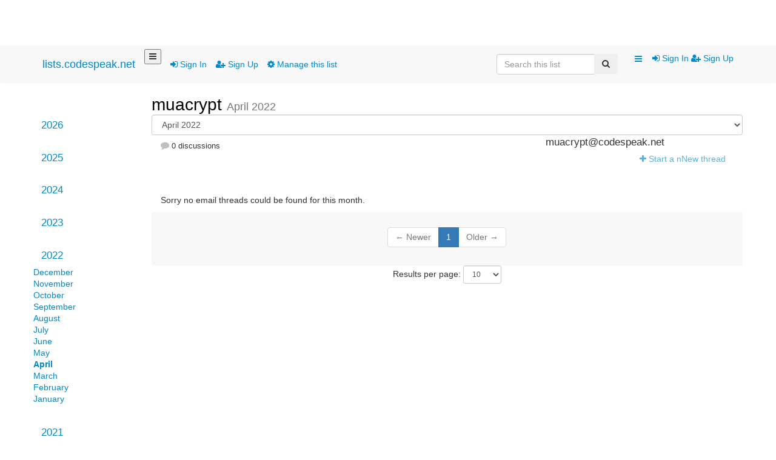

--- FILE ---
content_type: text/html; charset=utf-8
request_url: https://lists.codespeak.net/hyperkitty/list/muacrypt@codespeak.net/2022/4/
body_size: 4869
content:




<!DOCTYPE HTML>
<html>
    <head>
        <meta http-equiv="Content-Type" content="text/html; charset=UTF-8" />
        <meta name="viewport" content="width=device-width, initial-scale=1.0" />
        <meta name="ROBOTS" content="INDEX, FOLLOW" />
        <title>
April 2022 - muacrypt - lists.codespeak.net
</title>
        <meta name="author" content="" />
        <meta name="dc.language" content="en" />
        <link rel="shortcut icon" href="/static/hyperkitty/img/favicon.ico" />
        <link rel="stylesheet" href="/static/hyperkitty/libs/jquery/smoothness/jquery-ui-1.10.3.custom.min.css" type="text/css" media="all" />
        <link rel="stylesheet" href="/static/hyperkitty/libs/fonts/font-awesome/css/font-awesome.min.css" type="text/css" media="all" />
        <link rel="stylesheet" href="/static/CACHE/css/output.2bd37e192f32.css" type="text/css" media="all" /><link rel="stylesheet" href="/static/CACHE/css/output.d3034b4f9b48.css" type="text/css" /><link rel="stylesheet" href="/static/CACHE/css/output.aa82277f7160.css" type="text/css" media="all" />
         
        

    </head>

    <body>

    


    <nav class="navbar sticky-top navbar-light bg-light navbar-expand-md">
        <div class="container">
            <div class="navbar-header col-md"> <!--part of navbar that's always present-->
                <button type="button" class="navbar-toggler collapsed" data-toggle="collapse" data-target=".navbar-collapse">
                    <span class="fa fa-bars"></span>
                </button>
                <a class="navbar-brand" href="/hyperkitty/">lists.codespeak.net</a>

            </div> <!-- /navbar-header -->

            <div class="navbar-collapse collapse justify-content-end"> <!--part of navbar that's collapsed on small screens-->
                <!-- show dropdown for smaller viewports b/c login name/email may be too long -->
                <!-- only show this extra button/dropdown if we're in small screen sizes -->
                <div class="nav navbar-nav navbar-right auth dropdown d-sm-none">
                  <a href="#" role="button" class="btn dropdown-toggle" id="loginDropdownMenu"
                     data-toggle="dropdown" aria-haspopup="true" aria-expanded="false">
                        
                            <span class="fa fa-bars"></span>
                        
                    </a>
                      
                            <a role="menuitem" tabindex="-1" href="/accounts/login/?next=/hyperkitty/list/muacrypt%40codespeak.net/2022/4/">
                                <span class="fa fa-sign-in"></span>
                                Sign In
                            </a>
                            <a role="menuitem" tabindex="-1" href="/accounts/signup/?next=/hyperkitty/list/muacrypt%40codespeak.net/2022/4/">
                                <span class="fa fa-user-plus"></span>
                                Sign Up
                            </a>
                        

                </div>
                <form name="search" method="get" action="/hyperkitty/search" class="navbar-form navbar-right my-2 my-lg-2 order-1" role="search">
                    <input type="hidden" name="mlist" value="muacrypt@codespeak.net" />
                        <div class="input-group">
                            <input name="q" type="text" class="form-control mr-sm-2"
                                   placeholder="Search this list"
                                   
                                   />
                            <span class="input-group-btn">
                                <button class="btn btn-secondary my-2 my-sm-0 " type="submit"><span class="fa fa-search"></span></button>
                            </span>
                        </div>
                </form>
                <!-- larger viewports -->
                <ul class="nav navbar-nav d-none d-sm-flex auth order-3">
                    
                        <li class="nav-item"><a href="/accounts/login/?next=/hyperkitty/list/muacrypt%40codespeak.net/2022/4/" class="nav-link">
                            <span class="fa fa-sign-in"></span>
                            Sign In
                        </a></li>
                        <li class="nav-item"><a href="/accounts/signup/?next=/hyperkitty/list/muacrypt%40codespeak.net/2022/4/" class="nav-link">
                            <span class="fa fa-user-plus"></span>
                            Sign Up
                        </a></li>
                    
                </ul>

                
                <ul class="nav navbar-nav order-2">
                    <li class="nav-item">
                    
                    <a href="/postorius/lists/muacrypt.codespeak.net/" class="nav-link">
                        <span class="fa fa-cog"></span>
                        Manage this list
                    </a>
                    
                    </li>
                </ul>
                


            </div> <!--/navbar-collapse -->
        </div> <!-- /container for navbar -->
    </nav>

    

     <div class="modal fade" tabindex="-1" role="dialog" id="keyboard-shortcuts">
       <div class="modal-dialog" role="document">
         <div class="modal-content">
           <div class="modal-header">
             <button type="button" class="close" data-dismiss="modal" aria-label="Close"><span aria-hidden="true">&times;</span></button>
             <h4 class="modal-title">Keyboard Shortcuts</h4>
           </div>
           <div class="modal-body">
             <h3>Thread View</h3>
             <ul>
               <li><code>j</code>: Next unread message </li>
               <li><code>k</code>: Previous unread message </li>
               <li><code>j a</code>: Jump to all threads
               <li><code>j l</code>: Jump to MailingList overview
             </ul>
           </div>
         </div><!-- /.modal-content -->
       </div><!-- /.modal-dialog -->
     </div><!-- /.modal -->

     <div class="container">
        

<div class="row">






<div class="d-none d-md-block col-sm-2">
    <div class="row">
        <div class="col-12 accordion" id="months-list">
            
            <div class="card">
                <div class="card-header">
                    <h3 class="card-title btn btn-link">
                        <a data-toggle="collapse" data-target="#collapse0">
                            2026
                        </a>
                    </h3>
                </div>
                <div id="collapse0" class="panel-collapse
                         
                          collapse 
                         
                         " data-parent="#months-list">
                    <div class="card-body">
                        <ul class="list-unstyled">
                            
                            <li class="">
                                <a href="/hyperkitty/list/muacrypt@codespeak.net/2026/1/"
                                >January</a>
                            </li>
                            
                        </ul>
                    </div>
                </div>
            </div>
            
            <div class="card">
                <div class="card-header">
                    <h3 class="card-title btn btn-link">
                        <a data-toggle="collapse" data-target="#collapse1">
                            2025
                        </a>
                    </h3>
                </div>
                <div id="collapse1" class="panel-collapse
                         
                          collapse 
                         
                         " data-parent="#months-list">
                    <div class="card-body">
                        <ul class="list-unstyled">
                            
                            <li class="">
                                <a href="/hyperkitty/list/muacrypt@codespeak.net/2025/12/"
                                >December</a>
                            </li>
                            
                            <li class="">
                                <a href="/hyperkitty/list/muacrypt@codespeak.net/2025/11/"
                                >November</a>
                            </li>
                            
                            <li class="">
                                <a href="/hyperkitty/list/muacrypt@codespeak.net/2025/10/"
                                >October</a>
                            </li>
                            
                            <li class="">
                                <a href="/hyperkitty/list/muacrypt@codespeak.net/2025/9/"
                                >September</a>
                            </li>
                            
                            <li class="">
                                <a href="/hyperkitty/list/muacrypt@codespeak.net/2025/8/"
                                >August</a>
                            </li>
                            
                            <li class="">
                                <a href="/hyperkitty/list/muacrypt@codespeak.net/2025/7/"
                                >July</a>
                            </li>
                            
                            <li class="">
                                <a href="/hyperkitty/list/muacrypt@codespeak.net/2025/6/"
                                >June</a>
                            </li>
                            
                            <li class="">
                                <a href="/hyperkitty/list/muacrypt@codespeak.net/2025/5/"
                                >May</a>
                            </li>
                            
                            <li class="">
                                <a href="/hyperkitty/list/muacrypt@codespeak.net/2025/4/"
                                >April</a>
                            </li>
                            
                            <li class="">
                                <a href="/hyperkitty/list/muacrypt@codespeak.net/2025/3/"
                                >March</a>
                            </li>
                            
                            <li class="">
                                <a href="/hyperkitty/list/muacrypt@codespeak.net/2025/2/"
                                >February</a>
                            </li>
                            
                            <li class="">
                                <a href="/hyperkitty/list/muacrypt@codespeak.net/2025/1/"
                                >January</a>
                            </li>
                            
                        </ul>
                    </div>
                </div>
            </div>
            
            <div class="card">
                <div class="card-header">
                    <h3 class="card-title btn btn-link">
                        <a data-toggle="collapse" data-target="#collapse2">
                            2024
                        </a>
                    </h3>
                </div>
                <div id="collapse2" class="panel-collapse
                         
                          collapse 
                         
                         " data-parent="#months-list">
                    <div class="card-body">
                        <ul class="list-unstyled">
                            
                            <li class="">
                                <a href="/hyperkitty/list/muacrypt@codespeak.net/2024/12/"
                                >December</a>
                            </li>
                            
                            <li class="">
                                <a href="/hyperkitty/list/muacrypt@codespeak.net/2024/11/"
                                >November</a>
                            </li>
                            
                            <li class="">
                                <a href="/hyperkitty/list/muacrypt@codespeak.net/2024/10/"
                                >October</a>
                            </li>
                            
                            <li class="">
                                <a href="/hyperkitty/list/muacrypt@codespeak.net/2024/9/"
                                >September</a>
                            </li>
                            
                            <li class="">
                                <a href="/hyperkitty/list/muacrypt@codespeak.net/2024/8/"
                                >August</a>
                            </li>
                            
                            <li class="">
                                <a href="/hyperkitty/list/muacrypt@codespeak.net/2024/7/"
                                >July</a>
                            </li>
                            
                            <li class="">
                                <a href="/hyperkitty/list/muacrypt@codespeak.net/2024/6/"
                                >June</a>
                            </li>
                            
                            <li class="">
                                <a href="/hyperkitty/list/muacrypt@codespeak.net/2024/5/"
                                >May</a>
                            </li>
                            
                            <li class="">
                                <a href="/hyperkitty/list/muacrypt@codespeak.net/2024/4/"
                                >April</a>
                            </li>
                            
                            <li class="">
                                <a href="/hyperkitty/list/muacrypt@codespeak.net/2024/3/"
                                >March</a>
                            </li>
                            
                            <li class="">
                                <a href="/hyperkitty/list/muacrypt@codespeak.net/2024/2/"
                                >February</a>
                            </li>
                            
                            <li class="">
                                <a href="/hyperkitty/list/muacrypt@codespeak.net/2024/1/"
                                >January</a>
                            </li>
                            
                        </ul>
                    </div>
                </div>
            </div>
            
            <div class="card">
                <div class="card-header">
                    <h3 class="card-title btn btn-link">
                        <a data-toggle="collapse" data-target="#collapse3">
                            2023
                        </a>
                    </h3>
                </div>
                <div id="collapse3" class="panel-collapse
                         
                          collapse 
                         
                         " data-parent="#months-list">
                    <div class="card-body">
                        <ul class="list-unstyled">
                            
                            <li class="">
                                <a href="/hyperkitty/list/muacrypt@codespeak.net/2023/12/"
                                >December</a>
                            </li>
                            
                            <li class="">
                                <a href="/hyperkitty/list/muacrypt@codespeak.net/2023/11/"
                                >November</a>
                            </li>
                            
                            <li class="">
                                <a href="/hyperkitty/list/muacrypt@codespeak.net/2023/10/"
                                >October</a>
                            </li>
                            
                            <li class="">
                                <a href="/hyperkitty/list/muacrypt@codespeak.net/2023/9/"
                                >September</a>
                            </li>
                            
                            <li class="">
                                <a href="/hyperkitty/list/muacrypt@codespeak.net/2023/8/"
                                >August</a>
                            </li>
                            
                            <li class="">
                                <a href="/hyperkitty/list/muacrypt@codespeak.net/2023/7/"
                                >July</a>
                            </li>
                            
                            <li class="">
                                <a href="/hyperkitty/list/muacrypt@codespeak.net/2023/6/"
                                >June</a>
                            </li>
                            
                            <li class="">
                                <a href="/hyperkitty/list/muacrypt@codespeak.net/2023/5/"
                                >May</a>
                            </li>
                            
                            <li class="">
                                <a href="/hyperkitty/list/muacrypt@codespeak.net/2023/4/"
                                >April</a>
                            </li>
                            
                            <li class="">
                                <a href="/hyperkitty/list/muacrypt@codespeak.net/2023/3/"
                                >March</a>
                            </li>
                            
                            <li class="">
                                <a href="/hyperkitty/list/muacrypt@codespeak.net/2023/2/"
                                >February</a>
                            </li>
                            
                            <li class="">
                                <a href="/hyperkitty/list/muacrypt@codespeak.net/2023/1/"
                                >January</a>
                            </li>
                            
                        </ul>
                    </div>
                </div>
            </div>
            
            <div class="card">
                <div class="card-header">
                    <h3 class="card-title btn btn-link">
                        <a data-toggle="collapse" data-target="#collapse4">
                            2022
                        </a>
                    </h3>
                </div>
                <div id="collapse4" class="panel-collapse
                         
                          show 
                         
                         " data-parent="#months-list">
                    <div class="card-body">
                        <ul class="list-unstyled">
                            
                            <li class="">
                                <a href="/hyperkitty/list/muacrypt@codespeak.net/2022/12/"
                                >December</a>
                            </li>
                            
                            <li class="">
                                <a href="/hyperkitty/list/muacrypt@codespeak.net/2022/11/"
                                >November</a>
                            </li>
                            
                            <li class="">
                                <a href="/hyperkitty/list/muacrypt@codespeak.net/2022/10/"
                                >October</a>
                            </li>
                            
                            <li class="">
                                <a href="/hyperkitty/list/muacrypt@codespeak.net/2022/9/"
                                >September</a>
                            </li>
                            
                            <li class="">
                                <a href="/hyperkitty/list/muacrypt@codespeak.net/2022/8/"
                                >August</a>
                            </li>
                            
                            <li class="">
                                <a href="/hyperkitty/list/muacrypt@codespeak.net/2022/7/"
                                >July</a>
                            </li>
                            
                            <li class="">
                                <a href="/hyperkitty/list/muacrypt@codespeak.net/2022/6/"
                                >June</a>
                            </li>
                            
                            <li class="">
                                <a href="/hyperkitty/list/muacrypt@codespeak.net/2022/5/"
                                >May</a>
                            </li>
                            
                            <li class="current">
                                <a href="/hyperkitty/list/muacrypt@codespeak.net/2022/4/"
                                >April</a>
                            </li>
                            
                            <li class="">
                                <a href="/hyperkitty/list/muacrypt@codespeak.net/2022/3/"
                                >March</a>
                            </li>
                            
                            <li class="">
                                <a href="/hyperkitty/list/muacrypt@codespeak.net/2022/2/"
                                >February</a>
                            </li>
                            
                            <li class="">
                                <a href="/hyperkitty/list/muacrypt@codespeak.net/2022/1/"
                                >January</a>
                            </li>
                            
                        </ul>
                    </div>
                </div>
            </div>
            
            <div class="card">
                <div class="card-header">
                    <h3 class="card-title btn btn-link">
                        <a data-toggle="collapse" data-target="#collapse5">
                            2021
                        </a>
                    </h3>
                </div>
                <div id="collapse5" class="panel-collapse
                         
                          collapse 
                         
                         " data-parent="#months-list">
                    <div class="card-body">
                        <ul class="list-unstyled">
                            
                            <li class="">
                                <a href="/hyperkitty/list/muacrypt@codespeak.net/2021/12/"
                                >December</a>
                            </li>
                            
                        </ul>
                    </div>
                </div>
            </div>
            
        </div>
    </div>
    



<div class="d-none d-md-inline col-12 col-md-2">
    <div class="row d-flex justify-content-center flex-column align-items-center">
        
        <a href="/hyperkitty/list/muacrypt@codespeak.net/"
           class="btn btn-outline-primary p-2 m-2">
            <span class="fa fa-backward"></span>
            List overview</a>

        
        
    </br>
    <!-- Download as mbox -->
    
    <a href="/hyperkitty/list/muacrypt@codespeak.net/export/muacrypt@codespeak.net-2022-05.mbox.gz?start=2022-04-01&amp;end=2022-05-01" title="This month in gzipped mbox format"
          class="btn btn-outline-primary p-2 m-2">
        <i class="fa fa-download"></i> Download</a>
    
</div>
</div>


</div>


    <div id="thread-list" class="col-sm-12 col-md-10">
        <div class="thread-list-header row">
            <h1 class="col-12">
                <a href="/hyperkitty/list/muacrypt@codespeak.net/" class="list-name">
                    
                        muacrypt
                    
                </a>
                <small class="d-none d-md-block">April 2022</small>
                <div class="d-md-none">
                    



<select id="months-list" class="form-control">
    
    <option disabled>----- 2026 -----</option>
    
    <option>January 2026</option>
    
    
    <option disabled>----- 2025 -----</option>
    
    <option>December 2025</option>
    
    <option>November 2025</option>
    
    <option>October 2025</option>
    
    <option>September 2025</option>
    
    <option>August 2025</option>
    
    <option>July 2025</option>
    
    <option>June 2025</option>
    
    <option>May 2025</option>
    
    <option>April 2025</option>
    
    <option>March 2025</option>
    
    <option>February 2025</option>
    
    <option>January 2025</option>
    
    
    <option disabled>----- 2024 -----</option>
    
    <option>December 2024</option>
    
    <option>November 2024</option>
    
    <option>October 2024</option>
    
    <option>September 2024</option>
    
    <option>August 2024</option>
    
    <option>July 2024</option>
    
    <option>June 2024</option>
    
    <option>May 2024</option>
    
    <option>April 2024</option>
    
    <option>March 2024</option>
    
    <option>February 2024</option>
    
    <option>January 2024</option>
    
    
    <option disabled>----- 2023 -----</option>
    
    <option>December 2023</option>
    
    <option>November 2023</option>
    
    <option>October 2023</option>
    
    <option>September 2023</option>
    
    <option>August 2023</option>
    
    <option>July 2023</option>
    
    <option>June 2023</option>
    
    <option>May 2023</option>
    
    <option>April 2023</option>
    
    <option>March 2023</option>
    
    <option>February 2023</option>
    
    <option>January 2023</option>
    
    
    <option disabled>----- 2022 -----</option>
    
    <option>December 2022</option>
    
    <option>November 2022</option>
    
    <option>October 2022</option>
    
    <option>September 2022</option>
    
    <option>August 2022</option>
    
    <option>July 2022</option>
    
    <option>June 2022</option>
    
    <option>May 2022</option>
    
    <option selected="selected">April 2022</option>
    
    <option>March 2022</option>
    
    <option>February 2022</option>
    
    <option>January 2022</option>
    
    
    <option disabled>----- 2021 -----</option>
    
    <option>December 2021</option>
    
    
</select>



                </div>
            </h1>
            <span class="list-address col-12">muacrypt@codespeak.net</span>
            <ul class="list-unstyled list-stats thread-list-info col-6 col-sm-8">
                
                <li>
                    <i class="fa fa-comment"></i>
                    0 discussions
                </li>
            </ul>
            <div class="thread-new right col-6 col-sm-4" title="You must be logged-in to create a thread.">
                <a href="/hyperkitty/list/muacrypt@codespeak.net/message/new"
                   class="btn btn-outline-primary disabled">
                    <i class="fa fa-plus"></i>
                    <span class="d-none d-md-inline">Start a n</span><span class="d-md-none">N</span>ew thread
                </a>
            </div>
        </div>

        
            <p>Sorry no email threads could be found for this month.</p>
        

        


<div class="paginator">
<div class="row justify-content-center">
  <nav aria-label="Page navigation">
    <ul class="pagination">
    
        <li class="page-item disabled"><a href="#" class="page-link">&larr; Newer</a></li>
    

    
        
            <li class="page-item active"><span class="page-link">1</span></li>
        
    

    
        <li class="page-item disabled" class="page-item"><a href="#" class="page-link">Older &rarr;</a></li>
    
</ul>
</nav>
</div>
<div class="row">
<form class="form-inline jump-to-page" action="" method="get">
    <label>
        Jump to page:
        <select class="form-control input-sm" name="page">
        
            <option value="1"
                selected>
                1
            </option>
        
        </select>
    </label>
    
</form>

<form class="form-inline" action="" method="get">
    Results per page:
    <select name="count" class="form-control input-sm">
        
            <option value="10"
                
                selected="selected"
                
                >10
            </option>
        
            <option value="25"
                
                >25
            </option>
        
            <option value="50"
                
                >50
            </option>
        
            <option value="100"
                
                >100
            </option>
        
            <option value="200"
                
                >200
            </option>
        
    </select>
    
    <input type="submit" class="btn btn-default btn-sm" value="Update" />
</form>
</div>
</div>


    </div>

</div>


    </div> <!-- /container for content -->

    <footer class="footer">
      <div class="container">
        <p class="text-muted">
            Powered by <a href="http://hyperkitty.readthedocs.org">HyperKitty</a> version 1.3.3.
        </p>
      </div>
    </footer>

    <script src="/static/hyperkitty/libs/jquery/jquery-1.10.1.min.js"></script>
    <script src="/static/hyperkitty/libs/jquery/jquery-ui-1.10.3.custom.min.js"></script>
    <script type="text/javascript" src="/static/CACHE/js/output.3697a4addc92.js"></script>
    
<script>
$(document).ready(function() {
    $('span.expander').expander({
        slicePoint: 100,
        userCollapseText : '<br /><br /><a class="btn-expander"><i class="fa fa-minus-square-o" aria-label="View less"></i> View less</a>',
        expandText : '<br /><a class="btn-expander"><i class="fa fa-plus-square-o" aria-label="View more"></i> View more</a>',
        beforeExpand: function() {
            $(this).removeClass("collapsed");
            $(this).addClass("expanded");
        },
        onCollapse: function() {
            $(this).removeClass("expanded");
            $(this).addClass("collapsed");
        }
    });
    setup_category();

    // onchange event for month_list select (seen only in tiny/xs viewports)
    // only add this event listener if the element exists
    if ($('select#months-list').length > 0) {
        var months = {
            'January' : '1',
            'February' : '2',
            'March' : '3',
            'April' : '4',
            'May' : '5',
            'June' : '6',
            'July' : '7',
            'August' : '8',
            'September' : '9',
            'October' : '10',
            'November' : '11',
            'December' : '12',
        }
        $('select#months-list').change(function() {
            var date = $(this).val().split(' ');
            var url = "/hyperkitty/list/muacrypt@codespeak.net/9999/0/";
            url = url.replace('0', months[date[0]]);
            url = url.replace('9999', date[1]);
            window.parent.location.href = url;
        });
    }

});
</script>


    


    </body>
</html>
